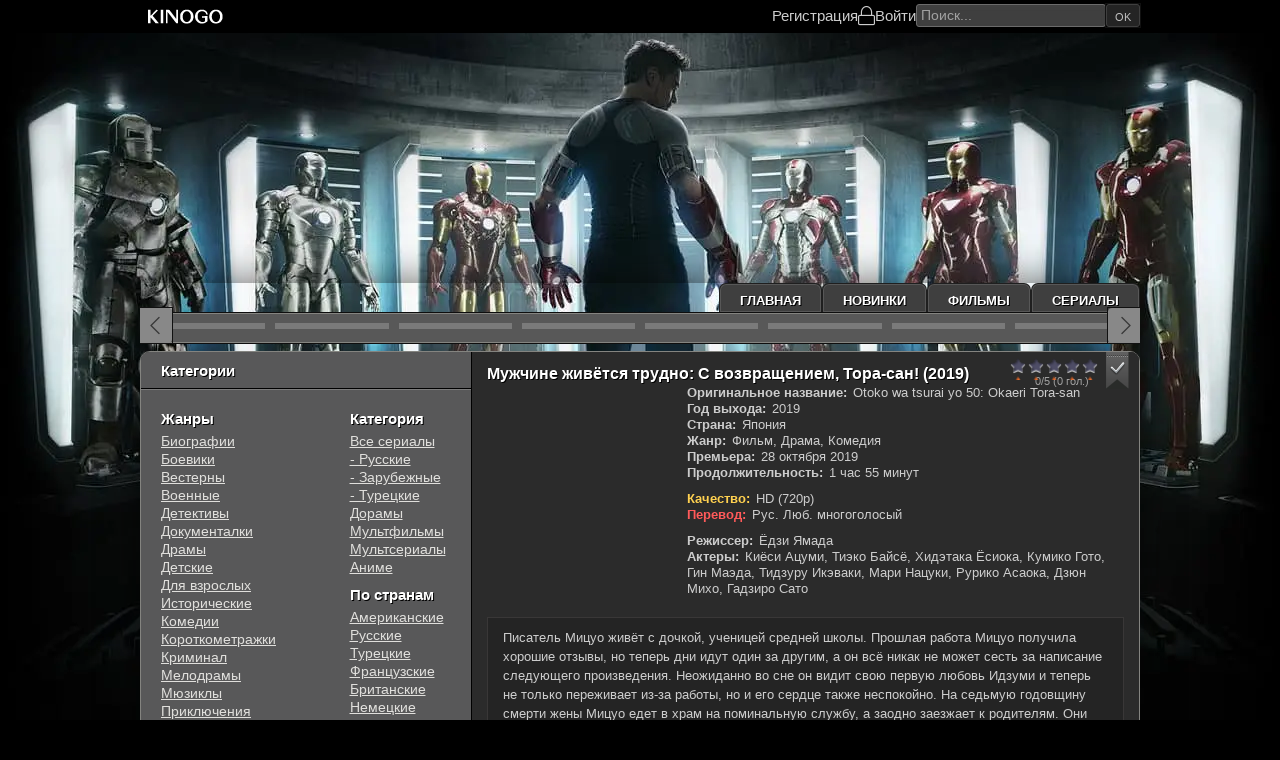

--- FILE ---
content_type: text/html; charset=utf-8
request_url: https://kinogo.plus/2164-muzhchine-zhivetsja-trudno-s-vozvrascheniem-tora-san.html
body_size: 11855
content:
<!DOCTYPE html>
<html lang="ru">
<head>
	<title>Мужчине живётся трудно: С возвращением, Тора-сан! (2019) фильм смотреть онлайн</title>
<meta charset="utf-8">
<meta name="description" content="Смотреть онлайн фильм Мужчине живётся трудно: С возвращением, Тора-сан! / Otoko wa tsurai yo 50: Okaeri Tora-san в хорошем качестве бесплатно на КиноГо. Режисер: Ёдзи Ямада. Писатель Мицуо живёт с дочкой, ученицей средней школы. Прошлая работа Мицуо получила хорошие отзывы, но теперь дни идут один за другим, а он всё никак не может сесть за написание следующего">
<meta name="keywords" content="Мужчине живётся трудно: С возвращением, Тора-сан!, Otoko wa tsurai yo 50: Okaeri Tora-san, 2019, Ёдзи Ямада, смотреть онлайн, Мужчине живётся трудно: С возвращением, Тора-сан! на киного, фильм Мужчине живётся трудно: С возвращением, Тора-сан!,">
<meta name="viewport" content="width=device-width, initial-scale=1">
<link rel="canonical" href="https://kinogo.plus/2164-muzhchine-zhivetsja-trudno-s-vozvrascheniem-tora-san.html">
<link rel="alternate" type="application/rss+xml" title="KinoGo - фильмы и сериалы онлайн RSS" href="https://kinogo.plus/rss.xml">
<link rel="alternate" type="application/rss+xml" title="KinoGo - фильмы и сериалы онлайн RSS Turbo" href="https://kinogo.plus/rssturbo.xml">
<link rel="alternate" type="application/rss+xml" title="KinoGo - фильмы и сериалы онлайн RSS Dzen" href="https://kinogo.plus/rssdzen.xml">
<link rel="preconnect" href="https://kinogo.plus/" fetchpriority="high">
<meta property="twitter:title" content="Мужчине живётся трудно: С возвращением, Тора-сан! (2019) фильм смотреть онлайн">
<meta property="twitter:url" content="https://kinogo.plus/2164-muzhchine-zhivetsja-trudno-s-vozvrascheniem-tora-san.html">
<meta property="twitter:card" content="summary_large_image">
<meta property="twitter:image" content="https://kinogo.plus/uploads/posts/2022-04/1649154332-1677594879.jpg">
<meta property="twitter:description" content="Писатель Мицуо живёт с дочкой, ученицей средней школы. Прошлая работа Мицуо получила хорошие отзывы, но теперь дни идут один за другим, а он всё никак не может сесть за написание следующего произведения. Неожиданно во сне он видит свою первую любовь Идзуми и теперь не только переживает из-за">
<meta property="og:type" content="article">
<meta property="og:site_name" content="KinoGo - фильмы и сериалы онлайн">
<meta property="og:title" content="Мужчине живётся трудно: С возвращением, Тора-сан! (2019) фильм смотреть онлайн">
<meta property="og:url" content="https://kinogo.plus/2164-muzhchine-zhivetsja-trudno-s-vozvrascheniem-tora-san.html">
<meta property="og:image" content="https://kinogo.plus/uploads/posts/2022-04/1649154332-1677594879.jpg">
<meta property="og:description" content="Писатель Мицуо живёт с дочкой, ученицей средней школы. Прошлая работа Мицуо получила хорошие отзывы, но теперь дни идут один за другим, а он всё никак не может сесть за написание следующего произведения. Неожиданно во сне он видит свою первую любовь Идзуми и теперь не только переживает из-за">
<meta property="og:type" content="article">
<meta property="og:title" content="Мужчине живётся трудно: С возвращением, Тора-сан! (2019)">
	<meta name="viewport" content="width=device-width, initial-scale=1.0">
	<link rel="preload" href="/templates/kinogo/css/common.css?v=2mmwm" as="style">
	<link rel="preload" href="/templates/kinogo/css/styles.css?v=2mmwm" as="style">
	<link rel="preload" href="/templates/kinogo/css/responsive.css?v=2mmwm" as="style">
	<link rel="preload" href="/templates/kinogo/css/engine.css?v=2mmwm" as="style">
	<link rel="preload" href="/templates/kinogo/css/fontawesome.css?v=2mmwm" as="style">
    
	<link rel="manifest" href="/templates/kinogo/images/site.webmanifest">
	<link rel="mask-icon" href="/templates/kinogo/images/safari-pinned-tab.svg" color="#5bbad5">
	<link rel="icon" type="image/x-icon" href="/templates/kinogo/images/favicon.ico">
	<meta name="msapplication-TileColor" content="#434343">
	<meta name="msapplication-TileImage" content="/templates/kinogo/images/mstile-150x150.png">
	<meta name="msapplication-config" content="/templates/kinogo/images/browserconfig.xml">
	<meta name="theme-color" content="#111">
    
	<link href="/templates/kinogo/css/common.css?v=2mmwm" type="text/css" rel="stylesheet">
	<link href="/templates/kinogo/css/styles.css?v=2mmwm" type="text/css" rel="stylesheet">
	<link href="/templates/kinogo/css/responsive.css?v=2mmwm" type="text/css" rel="stylesheet">
	<link href="/templates/kinogo/css/engine.css?v=2mmwm" type="text/css" rel="stylesheet"> 
	<link href="/templates/kinogo/css/fontawesome.css?v=2mmwm" type="text/css" rel="stylesheet">
</head>

<body>
    <div class="headerfix">
        <header class="header d-flex ai-center r-gap-20 c-gap-10">
            <a href="/" class="header__logo">
                <svg width="378pt" height="82pt" style="height:17px;width:90px" version="1.1" viewBox="0 0 378 82" xmlns="http://www.w3.org/2000/svg"><g transform="translate(0 82) scale(.1 -.1)" fill="#fff"><path d="m1859 724c-64-19-141-91-176-162-24-50-27-69-27-157 0-87 3-107 25-155 31-66 85-121 148-152 39-19 62-23 146-23s107 4 146 23c148 72 213 246 160 422-19 62-31 82-79 130-39 39-73 62-106 73-60 21-173 21-237 1zm186-73c77-35 129-134 128-246-2-132-60-230-153-255-133-36-241 79-241 255 0 87 24 158 70 204 59 59 127 74 196 42z"></path><path d="m2600 731c-90-28-155-86-196-176-24-51-28-73-28-146 0-77 3-93 32-152 40-80 102-138 181-168 45-17 72-20 136-17 93 5 153 28 214 83l41 37v119 120l-137-3-138-3v-35-35l78-3 77-3v-84c0-84 0-85-30-100-107-55-241-7-303 109-18 34-22 57-22 141s3 107 22 142c55 102 182 138 293 83 45-23 69-50 85-97 11-32 18-38 45-41l33-3-5 45c-10 85-80 159-174 185-44 12-166 13-204 2z"></path><path d="m3272 726c-184-60-268-297-174-489 54-110 152-167 287-167 136 0 236 63 290 182 25 55 29 75 29 153 0 76-5 99-28 151-31 69-80 122-145 155-56 29-193 36-259 15zm184-77c48-23 98-89 115-153 19-71 7-184-27-246-73-136-226-144-311-17-115 171-22 430 156 436 14 1 44-8 67-20z"></path><path d="m100 405v-325h60 60v145c0 80 3 145 8 144 4 0 61-65 127-144l120-144h78c43-1 76 2 74 7-3 4-71 86-151 182l-145 174 72 76c40 41 100 104 134 140l62 65-47 3-47 4-135-141c-74-78-138-141-142-141-5 0-8 63-8 140v140h-60-60v-325z"></path><path d="m720 405v-325h60 60v325 325h-60-60v-325z"></path><path d="m970 405v-325h40 40v276 275l118-153c65-84 160-208 211-276 91-119 95-122 132-122h39v325 325h-40-40l-2-217-3-217-165 217-165 216-82 1h-83v-325z"></path></g></svg>
            </a>
			<div class="header__kabsearch">
				
				
				<div class="header__login d-flex ai-center c-gap-20">
					<a href="/?do=register" rel="nofollow">Регистрация</a>
					<div class="header__btn-login fal fa-lock fa-1.3x js-show-login" aria-label="Войти"><span>Войти</span></div>
				</div>
				
				<div class="header__search">
					<form class="search-block" id="quicksearch" onsubmit="return quickSearchRedirect();">
						<input class="search-block__input input-bigger" id="story" name="story" placeholder="Поиск..." type="text" autocomplete="off">
						<button class="search-block__btn btn-nobg btn-square" aria-label="Искать" type="submit">Ok</button>
					</form>
				</div>
			</div>
            <span class="header__btn-menu btn-square fal fa-bars fa-1.3x d-none js-show-mobile-menu" aria-label="Открыть моб меню"></span>
        </header>
	</div>
    <!-- END HEADER -->
	<div class="wrapper wrapper--all">

		<div class="wrapper__container wrapper__container--main">

			<ul class="topmenu d-flex">
				<li><a href="/">Главная</a></li>
				<li><a href="/xfsearch/year/2025/">Новинки</a></li>
				<li><a href="/films/">Фильмы</a></li>
				<li><a href="/serials/">Сериалы</a></li>
			</ul>

			<!-- END TOPMENU -->

			<div class="carou">
				<div class="carou__content has-carousel" id="top-carou">
					<a class="item item-carou d-block" href="https://kinogo.plus/44876-zhizn-po-vyzovu-film.html">
	<div class="item__img img-block ratio-2-3">
		<img src="/uploads/mini/medium/7c/1756276055.webp" alt="Жизнь по вызову. Фильм" title="Жизнь по вызову. Фильм" loading="lazy">
	</div>
</a><a class="item item-carou d-block" href="https://kinogo.plus/44683-hischnik-missija-osiris.html">
	<div class="item__img img-block ratio-2-3">
		<img src="/uploads/mini/medium/4a/453785638.webp" alt="Хищник: Миссия «Осирис»" title="Хищник: Миссия «Осирис»" loading="lazy">
	</div>
</a><a class="item item-carou d-block" href="https://kinogo.plus/45136-jel-djablo.html">
	<div class="item__img img-block ratio-2-3">
		<img src="/uploads/mini/medium/0a/1760165586.webp" alt="Эль Дьябло" title="Эль Дьябло" loading="lazy">
	</div>
</a><a class="item item-carou d-block" href="https://kinogo.plus/44817-noch-nastupaet-vsegda.html">
	<div class="item__img img-block ratio-2-3">
		<img src="/uploads/mini/medium/6a/1755493929.webp" alt="Ночь наступает всегда" title="Ночь наступает всегда" loading="lazy">
	</div>
</a><a class="item item-carou d-block" href="https://kinogo.plus/45355-illjuzija-obmana-3.html">
	<div class="item__img img-block ratio-2-3">
		<img src="/uploads/mini/medium/0e/24572291451845.webp" alt="Иллюзия обмана 3" title="Иллюзия обмана 3" loading="lazy">
	</div>
</a><a class="item item-carou d-block" href="https://kinogo.plus/44808-nikto-2.html">
	<div class="item__img img-block ratio-2-3">
		<img src="/uploads/mini/medium/2f/1755267502.webp" alt="Никто 2" title="Никто 2" loading="lazy">
	</div>
</a><a class="item item-carou d-block" href="https://kinogo.plus/45655-tri-bogatyrja-i-svet-klinom.html">
	<div class="item__img img-block ratio-2-3">
		<img src="/uploads/mini/medium/bd/1766937916.webp" alt="Три богатыря и свет клином" title="Три богатыря и свет клином" loading="lazy">
	</div>
</a><a class="item item-carou d-block" href="https://kinogo.plus/45315-hischnik-planeta-smerti.html">
	<div class="item__img img-block ratio-2-3">
		<img src="/uploads/mini/medium/68/1762502266.webp" alt="Хищник: Планета смерти" title="Хищник: Планета смерти" loading="lazy">
	</div>
</a><a class="item item-carou d-block" href="https://kinogo.plus/45348-njurnberg.html">
	<div class="item__img img-block ratio-2-3">
		<img src="/uploads/mini/medium/82/1762923393.webp" alt="Нюрнберг" title="Нюрнберг" loading="lazy">
	</div>
</a><a class="item item-carou d-block" href="https://kinogo.plus/45426-zveropolis-2.html">
	<div class="item__img img-block ratio-2-3">
		<img src="/uploads/mini/medium/a9/1764231628.webp" alt="Зверополис 2" title="Зверополис 2" loading="lazy">
	</div>
</a><a class="item item-carou d-block" href="https://kinogo.plus/45296-mazhor-v-dubae.html">
	<div class="item__img img-block ratio-2-3">
		<img src="/uploads/mini/medium/49/1762160285.webp" alt="Мажор в Дубае" title="Мажор в Дубае" loading="lazy">
	</div>
</a><a class="item item-carou d-block" href="https://kinogo.plus/44675-fantasticheskaja-chetverka-pervye-shagi.html">
	<div class="item__img img-block ratio-2-3">
		<img src="/uploads/mini/medium/5d/1753466298.webp" alt="Фантастическая четвёрка: Первые шаги" title="Фантастическая четвёрка: Первые шаги" loading="lazy">
	</div>
</a><a class="item item-carou d-block" href="https://kinogo.plus/45615-avatar-plamja-i-pepel.html">
	<div class="item__img img-block ratio-2-3">
		<img src="/uploads/mini/medium/7b/1766050411.webp" alt="Аватар: Пламя и пепел" title="Аватар: Пламя и пепел" loading="lazy">
	</div>
</a><a class="item item-carou d-block" href="https://kinogo.plus/45150-grabitel-s-kryshi.html">
	<div class="item__img img-block ratio-2-3">
		<img src="/uploads/mini/medium/ca/653903568221.webp" alt="Грабитель с крыши" title="Грабитель с крыши" loading="lazy">
	</div>
</a><a class="item item-carou d-block" href="https://kinogo.plus/44712-polnyj-dom-5-hausful-5.html">
	<div class="item__img img-block ratio-2-3">
		<img src="/uploads/mini/medium/25/1753774755.webp" alt="Полный дом 5 / Хаусфул 5" title="Полный дом 5 / Хаусфул 5" loading="lazy">
	</div>
</a><a class="item item-carou d-block" href="https://kinogo.plus/44682-odno-celoe.html">
	<div class="item__img img-block ratio-2-3">
		<img src="/uploads/mini/medium/7a/1753592958.webp" alt="Одно целое" title="Одно целое" loading="lazy">
	</div>
</a>
                    
				</div>
			</div>
			
			<!-- END CAROU -->

			<div class="cols">

				<main class="cols__content">

					

					

					

					
					<article class="page ignore-select">
<script type="application/ld+json">{"@context": "https://schema.org","@type": "Movie","inLanguage": "ru","name": "Мужчине живётся трудно: С возвращением, Тора-сан!","alternativeHeadline": "Otoko wa tsurai yo 50: Okaeri Tora-san","image": "https://kinogo.plus/uploads/posts/2022-04/1649154332-1677594879.jpg","description": "Писатель Мицуо живёт с дочкой, ученицей средней школы. Прошлая работа Мицуо получила хорошие отзывы, но теперь дни идут один за другим, а он всё никак не может сесть за написание следующего произведения. Неожиданно во сне он видит свою первую любовь Идзуми и теперь не только переживает из-за работы, но и его сердце также неспокойно. На седьмую годовщину смерти жены Мицуо едет в храм на поминальную службу, а заодно заезжает к родителям. Они вспоминают беспокойные и одновременно счастливые дни, проведённые вместе с их дорогим дядей Торадзиро.","director": [{"@type":"Person","name":"Ёдзи Ямада"}],"actor": [{"@type":"Person","name":"Киёси Ацуми"},{"@type":"Person","name":"Тиэко Байсё"},{"@type":"Person","name":"Хидэтака Ёсиока"},{"@type":"Person","name":"Кумико Гото"},{"@type":"Person","name":"Гин Маэда"},{"@type":"Person","name":"Тидзуру Икэваки"},{"@type":"Person","name":"Мари Нацуки"},{"@type":"Person","name":"Рурико Асаока"},{"@type":"Person","name":"Дзюн Михо"},{"@type":"Person","name":"Гадзиро Сато"}],"dateCreated": "2022-04-05T12:24:34+02:00","url": "https://kinogo.plus/2164-muzhchine-zhivetsja-trudno-s-vozvrascheniem-tora-san.html","isFamilyFriendly": "true","datePublished": "2019-10-28","duration": "PT1H55M","countryOfOrigin": [{"@type":"Country","name":"Япония"}]}</script>
	<div class="page__main">
		<div class="item item-page d-flex c-gap-20 r-gap-15">
			<div class="item-page__header d-flex ai-center c-gap-10 w-100">
				<h1 class="item-page__title flex-1">Мужчине живётся трудно: С возвращением, Тора-сан! (2019)</h1>
                <div class="item__rating ml-auto"><div data-ratig-layer-id='2164'>
	<div class="rating">
		<ul class="unit-rating">
		<li class="current-rating" style="width:0%;">0</li>
		<li><a href="#" title="Плохо" class="r1-unit" onclick="doRate('1', '2164'); return false;">1</a></li>
		<li><a href="#" title="Приемлемо" class="r2-unit" onclick="doRate('2', '2164'); return false;">2</a></li>
		<li><a href="#" title="Средне" class="r3-unit" onclick="doRate('3', '2164'); return false;">3</a></li>
		<li><a href="#" title="Хорошо" class="r4-unit" onclick="doRate('4', '2164'); return false;">4</a></li>
		<li><a href="#" title="Отлично" class="r5-unit" onclick="doRate('5', '2164'); return false;">5</a></li>
		</ul>
	</div>
</div><div class="rating-bottom"><div class="frating-num">0/5</div><div class="frating-vote-num" title="Количество голосов"> (0 гол.)</div></div></div>
				<div class="item__fav">
                    <span class="item__fav-guest js-show-guest" title="Добавить в закладки"></span>
                    
                </div>
			</div>
			<div class="item-page__poster">
				<div class="item-page__img img-block ratio-2-3">
					<img src="/uploads/mini/poster/44/1649154332-1677594879.webp" alt="Мужчине живётся трудно: С возвращением, Тора-сан!" loading="lazy" fetchpriority=high>
					<div class="item__ext-rating d-flex r-gap-10 c-gap-10">
                        
                        <div class="item__ext-rating-item imdb">IMDb 6.7</div>
                    </div>
				</div>
			</div>
			<div class="item-page__info flex-1 d-flex fd-column r-gap-20">
				<ul class="item__list d-flex fd-column">
                    <li><span>Оригинальное название:</span> Otoko wa tsurai yo 50: Okaeri Tora-san</li>
					<li><span>Год выхода:</span> 2019</li>
                    <li><span>Страна:</span> Япония</li>
                    <li><span>Жанр:</span> Фильм, Драма, Комедия</li>
                    
                    <li><span>Премьера:</span> 28 октября 2019</li>
                    
                    <li><span>Продолжительность:</span> 1 час 55 минут</li>
                    
                    
                    <li style="margin-top:10px;"><span style="color: #ffd150;">Качество:</span> HD (720p)</li>
                    
					<li style="margin-bottom:10px;"><span style="color:#ff5a5a">Перевод:</span> Рус. Люб. многоголосый</li>
                    
                    <li><span>Режиссер:</span> Ёдзи Ямада</li>
                    <li><span>Актеры:</span> Киёси Ацуми, Тиэко Байсё, Хидэтака Ёсиока, Кумико Гото, Гин Маэда, Тидзуру Икэваки, Мари Нацуки, Рурико Асаока, Дзюн Михо, Гадзиро Сато</li>
                    
				</ul>
			</div>
		</div>
		<div class="page__text">
			<div class="full-text clearfix">Писатель Мицуо живёт с дочкой, ученицей средней школы. Прошлая работа Мицуо получила хорошие отзывы, но теперь дни идут один за другим, а он всё никак не может сесть за написание следующего произведения. Неожиданно во сне он видит свою первую любовь Идзуми и теперь не только переживает из-за работы, но и его сердце также неспокойно. На седьмую годовщину смерти жены Мицуо едет в храм на поминальную службу, а заодно заезжает к родителям. Они вспоминают беспокойные и одновременно счастливые дни, проведённые вместе с их дорогим дядей Торадзиро.</div>
		</div>
	</div>

	<div class="page__player tabs-block nl sect">
		<h2 class="page__subtitle">Смотреть онлайн Мужчине живётся трудно: С возвращением, Тора-сан! (2019) в хорошем качестве</h2>
		
        <div class="page__player-controls d-flex ai-center p-relative">
			<div class="tabs-block__select d-flex flex-grow-1">
                
                    <button>Смотреть онлайн</button>
                    <button>Плеер 2</button>
                
                
			</div>
		</div>
		
			<div class="tabs-block__content video-inside video-responsive d-none">
				<iframe data-src="//api.namy.ws/embed/movie/35532" allow="autoplay *" allowfullscreen="" webkitallowfullscreen="" mozallowfullscreen="" oallowfullscreen="" msallowfullscreen=""></iframe>
			</div>
			
				<div class="tabs-block__content d-none video-inside video-responsive">
                    <iframe data-src="https://assistant.allarknow.online/?token_movie=3ce5a3bc08257f0d6e0916b108e3c6&amp;token=4f2f4b9abe1f5c7e9a06f7d01dccf3&block=SG,NL,IN,EE,CA" allow="autoplay *" allowfullscreen="" webkitallowfullscreen="" mozallowfullscreen="" oallowfullscreen="" msallowfullscreen=""></iframe>
                </div>
			
		
		
        
        
        
        <div class="share-rating">
            <div class="share-buttons">
                <span data-id="fb" title="Поделится в Facebook"></span>
                <span data-id="x" title="Поделится в Twitter(X)"></span>
                <span data-id="whatsapp" title="Поделится в WhatsApp"></span>
                <span data-id="viber" title="Поделится в Viber"></span>
                <span data-id="telegram" title="Поделится в Telegram"></span>
            </div>
            <div class="rating-player"><div data-ratig-layer-id='2164'>
	<div class="rating">
		<ul class="unit-rating">
		<li class="current-rating" style="width:0%;">0</li>
		<li><a href="#" title="Плохо" class="r1-unit" onclick="doRate('1', '2164'); return false;">1</a></li>
		<li><a href="#" title="Приемлемо" class="r2-unit" onclick="doRate('2', '2164'); return false;">2</a></li>
		<li><a href="#" title="Средне" class="r3-unit" onclick="doRate('3', '2164'); return false;">3</a></li>
		<li><a href="#" title="Хорошо" class="r4-unit" onclick="doRate('4', '2164'); return false;">4</a></li>
		<li><a href="#" title="Отлично" class="r5-unit" onclick="doRate('5', '2164'); return false;">5</a></li>
		</ul>
	</div>
</div><div class="rating-bottom"><div class="frating-num">0/5</div><div class="frating-vote-num" title="Количество голосов"> (0 гол.)</div></div></div>
        </div>
	</div>

	<section class="sect related">
		<h2 class="sect__header sect__title">Смотрите также:</h2>
		<div class="sect__content page__related has-carousel" id="rels-carou"><div class="item item-related">
	<a class="d-block" href="https://kinogo.plus/11565-otdalennyj-grom.html">
		<div class="item__img img-block ratio-2-3 img-overlay-icon">
			<img src="/uploads/mini/medium/1d/1649325492-261936836.webp" alt="Отдалённый гром" title="Отдалённый гром" loading="lazy">
		</div>
        <div class="item__title line-clamp-4">Отдалённый гром (1981)</div>
	</a>
</div><div class="item item-related">
	<a class="d-block" href="https://kinogo.plus/24821-muzhchine-zhivetsja-trudno.html">
		<div class="item__img img-block ratio-2-3 img-overlay-icon">
			<img src="/uploads/mini/medium/a4/1649381328-780282250.webp" alt="Мужчине живётся трудно" title="Мужчине живётся трудно" loading="lazy">
		</div>
        <div class="item__title line-clamp-4">Мужчине живётся трудно (1969)</div>
	</a>
</div><div class="item item-related">
	<a class="d-block" href="https://kinogo.plus/4706-kakaja-krasivaja-luna.html">
		<div class="item__img img-block ratio-2-3 img-overlay-icon">
			<img src="/uploads/mini/medium/6f/1649177787-1326982414.webp" alt="Какая красивая луна!" title="Какая красивая луна!" loading="lazy">
		</div>
        <div class="item__title line-clamp-4">Какая красивая луна! (2017)</div>
	</a>
</div><div class="item item-related">
	<a class="d-block" href="https://kinogo.plus/39614-maksimo-v-moem-serdce.html">
		<div class="item__img img-block ratio-2-3 img-overlay-icon">
			<img src="/uploads/mini/medium/03/1708356928.webp" alt="Максимо в моем сердце" title="Максимо в моем сердце" loading="lazy">
		</div>
        <div class="item__title line-clamp-4">Максимо в моем сердце (2002)</div>
	</a>
</div><div class="item item-related">
	<a class="d-block" href="https://kinogo.plus/35398-velichajshij-dar-zhizni.html">
		<div class="item__img img-block ratio-2-3 img-overlay-icon">
			<img src="/uploads/mini/medium/d0/1671877785.webp" alt="Величайший дар жизни" title="Величайший дар жизни" loading="lazy">
		</div>
        <div class="item__title line-clamp-4">Величайший дар жизни (2021)</div>
	</a>
</div></div>
	</section>

	<div class="page__comments">
		<div class="sect__title">Комментарии (0)</div>
		<div class="page__comments-info"></div>
		<div class="page__ac"><form  method="post" name="dle-comments-form" id="dle-comments-form" ><div class="ac-form serv form ignore-select ac-toggle">

	<div class="ac-form__header d-flex ai-center">
		<input class="ac-form__input flex-grow-1" type="text" maxlength="35" name="name" id="name" placeholder="Ваше имя">
		<input class="ac-form__input flex-grow-1" type="text" maxlength="35" name="mail" id="mail" placeholder="Ваш e-mail (необязательно)">
	</div>
	<div class="ac-form__editor p-relative"><div class="bb-editor"><textarea name="comments" id="comments" cols="70" rows="10"></textarea></div></div>
	<div class="ac-form__bottom d-flex ai-center">
		<button class="ac-form__btn" name="submit" type="submit">Отправить</button>
		<div class="has-checkbox"></div>
	</div>

</div>

		<input type="hidden" name="subaction" value="addcomment">
		<input type="hidden" name="post_id" id="post_id" value="2164"><input type="hidden" name="user_hash" value="80b6ed2aa2e914aa8488fb6ea861d6d323a0789c"></form></div>
		<div class="page__comments-list page__comments-list--not-comments" id="page__comments-list">
			
<div id="dle-ajax-comments"></div>
<!--dlenavigationcomments-->
		</div>
	</div>
</article>
                    <div class="speedbar ws-nowrap">
	<a href="https://kinogo.plus/">KinoGo.Plus</a> » <a href="https://kinogo.plus/films/">Фильм</a> » Мужчине живётся трудно: С возвращением, Тора-сан!
</div>
					
				</main>
				<!-- END CONTENT -->

				<aside class="cols__sidebar">
					<div class="sb js-this-in-mobile-menu">
						<div class="sb__title sb_title_round first">Категории</div>
						<div class="sb__content d-flex">
							<ul class="sb__menu">
                                <li class="sb__menu-caption">Жанры</li>
								<li><a href="/biografia/">Биографии</a></li>
                                <li><a href="/boevik/">Боевики</a></li>
                                <li><a href="/vestern/">Вестерны</a></li>
                                <li><a href="/vojennie/">Военные</a></li>
                                <li><a href="/detektiv/">Детективы</a></li>
                                <li><a href="/dokumental/">Документалки</a></li>
                                <li><a href="/drama/">Драмы</a></li>
                                <li><a href="/detskie/">Детские</a></li>
                                <li><a href="/erotika/">Для взрослых</a></li>
                                <li><a href="/istoria/">Исторические</a></li>
                                <li><a href="/komedia/">Комедии</a></li>
                                <li><a href="/korotkometraz/">Короткометражки</a></li>
                                <li><a href="/kriminal/">Криминал</a></li>
                                <li><a href="/melodrama/">Мелодрамы</a></li>
                                <li><a href="/mjusikl/">Мюзиклы</a></li>
                                <li><a href="/prikluchenia/">Приключения</a></li>
                                <li><a href="/semejnyj/">Семейные</a></li>
                                <li><a href="/sport/">Cпортивные</a></li>
                                <li><a href="/triller/">Триллеры</a></li>
                                <li><a href="/uzhas/">Ужасы</a></li>
                                <li><a href="/fantastika/">Фантастика</a></li>
                                <li style="margin-bottom:10px;"><a href="/fentezi/">Фэнтези</a></li>
                                <li class="sb__menu-caption">Подборки</li>
                                <li><a href="/xfsearch/podborka/netflix/">NETFLIX</a></li>
                                <li><a href="/xfsearch/podborka/marvel/">MARVEL</a></li>
                                <li><a href="/xfsearch/podborka/dc/">DC</a></li>
                                <li><a href="/xfsearch/podborka/экранизации%20литературных%20произведений/">Экранизации книг</a></li>
							</ul>
							<ul class="sb__menu">
                                <li class="sb__menu-caption">Категория</li>
                                <li><a href="/serials/">Все сериалы</a></li>
                                <li><a href="/serials/rus-serial/">- Русские</a></li>
                                <li><a href="/serials/zarub-serial/">- Зарубежные</a></li>
                                <li><a href="/serials/turk-serial/">- Турецкие</a></li>
                                <li><a href="/dorama/">Дорамы</a></li>
                                <li><a href="/multilm/">Мультфильмы</a></li>
                                <li><a href="/multserial/">Мультсериалы</a></li>
                                <li style="margin-bottom:10px;"><a href="/anime/">Аниме</a></li>
								<li class="sb__menu-caption">По странам</li>
                                <li><a href="/xfsearch/countries/США/">Американские</a></li>
								<li><a href="/xfsearch/countries/Россия/">Русские</a></li>
                                <li><a href="/xfsearch/countries/Турция/">Турецкие</a></li>
                                <li><a href="/xfsearch/countries/Франция/">Французские</a></li>
                                <li><a href="/xfsearch/countries/Великобритания/">Британские</a></li>
                                <li style="margin-bottom:10px;"><a href="/xfsearch/countries/Германия/">Немецкие</a></li>
                                <li class="sb__menu-caption">По году</li>
                                <li><a href="/xfsearch/year/2025/">2025 года</a></li>
                                <li><a href="/xfsearch/year/2024/">2024 года</a></li>
                                <li><a href="/xfsearch/year/2023/">2023 года</a></li>
                                <li><a href="/xfsearch/year/2022/">2022 года</a></li>
                                <li><a href="/xfsearch/year/2021/">2021 года</a></li>
                                <li><a href="/xfsearch/year/2020/">2020 года</a></li>
                                <li><a href="/xfsearch/year/2019/">2019 года</a></li>
                                <li><a href="/xfsearch/year/2018/">2018 года</a></li>
                                <li><a href="/xfsearch/year/2017/">2017 года</a></li>
                                <li><a href="/xfsearch/year/2016/">2016 года</a></li>
							</ul>
						</div>
					</div>
					<div class="sb js-this-in-mobile-menu">
						<div class="sb__title">Сериалы</div>
						<div class="sb__content series-items">
							<a href="https://kinogo.plus/45754-semja-jeto-ispytanie.html" class="updli d-flex jc-center">
    <div class="updli-1 img-fit-cover"><img src="/uploads/mini/mini/b2/34267890640.webp" loading="lazy" alt="Семья - это испытание"></div>
	
    
		<div class="updli-2 fx-1"><div class="line-clamp-2 updli-title">Семья - это испытание</div><div class="season">(1 сезон)</div></div>
	
	
	
	
	
	
	
	
	
	
    
		<div class="updli-3"><div class="seria">1 серия</div><div class="perevod">MyDizi</div></div>
	
	
	
	
	
		
	
</a><a href="https://kinogo.plus/45749-sudja-li-han-en.html" class="updli d-flex jc-center">
    <div class="updli-1 img-fit-cover"><img src="/uploads/mini/mini/b3/1768220295.webp" loading="lazy" alt="Судья Ли Хан-ён"></div>
	
    
		<div class="updli-2 fx-1"><div class="line-clamp-2 updli-title">Судья Ли Хан-ён</div><div class="season">(1 сезон)</div></div>
	
	
	
	
	
	
	
	
	
	
    
		<div class="updli-3"><div class="seria">1-4 серия</div><div class="perevod">AniMaunt</div></div>
	
	
	
	
	
		
	
</a><a href="https://kinogo.plus/45748-pojmat-glavnogo-geroja.html" class="updli d-flex jc-center">
    <div class="updli-1 img-fit-cover"><img src="/uploads/mini/mini/62/1768220221.webp" loading="lazy" alt="Поймать главного героя"></div>
	
    
		<div class="updli-2 fx-1"><div class="line-clamp-2 updli-title">Поймать главного героя</div><div class="season">(1 сезон)</div></div>
	
	
	
	
	
	
	
	
	
	
    
		<div class="updli-3"><div class="seria">1-6 серия</div><div class="perevod">Lucky Production, Korean. Original</div></div>
	
	
	
	
	
		
	
</a><a href="https://kinogo.plus/45744-vechernjaja-shkola.html" class="updli d-flex jc-center">
    <div class="updli-1 img-fit-cover"><img src="/uploads/mini/mini/d6/1768219811.webp" loading="lazy" alt="Вечерняя школа"></div>
	
    
		<div class="updli-2 fx-1"><div class="line-clamp-2 updli-title">Вечерняя школа</div><div class="season">(1 сезон)</div></div>
	
	
	
	
	
	
	
	
	
	
    
		<div class="updli-3"><div class="seria">1-4 серия</div><div class="perevod">Рус. Оригинальный</div></div>
	
	
	
	
	
		
	
</a><a href="https://kinogo.plus/45740-gomorra-istoki.html" class="updli d-flex jc-center">
    <div class="updli-1 img-fit-cover"><img src="/uploads/mini/mini/46/4578822906090.webp" loading="lazy" alt="Гоморра: Истоки"></div>
	
    
		<div class="updli-2 fx-1"><div class="line-clamp-2 updli-title">Гоморра: Истоки</div><div class="season">(1 сезон)</div></div>
	
	
	
	
	
	
	
	
	
	
    
		<div class="updli-3"><div class="seria">1-2 серия</div><div class="perevod">Cold Film</div></div>
	
	
	
	
	
		
	
</a><a href="https://kinogo.plus/45738-ego-i-ee.html" class="updli d-flex jc-center">
    <div class="updli-1 img-fit-cover"><img src="/uploads/mini/mini/13/5437906009002.webp" loading="lazy" alt="Его и её"></div>
	
    
		<div class="updli-2 fx-1"><div class="line-clamp-2 updli-title">Его и её</div><div class="season">(1 сезон)</div></div>
	
	
	
	
	
	
	
	
	
	
    
		<div class="updli-3"><div class="seria">1-6 серия</div><div class="perevod">Рус. Дублированный, HDRezka Studio, 1WinStudio, LE-Production, LeDoyen (укр), Eng.Original</div></div>
	
	
	
	
	
		
	
</a><a href="https://kinogo.plus/45734-pejshens.html" class="updli d-flex jc-center">
    <div class="updli-1 img-fit-cover"><img src="/uploads/mini/mini/74/45876009000265.webp" loading="lazy" alt="Пейшенс"></div>
	
    
		<div class="updli-2 fx-1"><div class="line-clamp-2 updli-title">Пейшенс</div><div class="season">(1-2 сезон)</div></div>
	
	
	
	
	
	
	
	
	
	
    
		<div class="updli-3"><div class="seria">1-8 серия</div><div class="perevod">RuDub, Eng.Original, Cold Film</div></div>
	
	
	
	
	
		
	
</a><a href="https://kinogo.plus/45722-moja-ljubimaja-vorovka.html" class="updli d-flex jc-center">
    <div class="updli-1 img-fit-cover"><img src="/uploads/mini/mini/0c/1767869813.webp" loading="lazy" alt="Моя любимая воровка"></div>
	
    
		<div class="updli-2 fx-1"><div class="line-clamp-2 updli-title">Моя любимая воровка</div><div class="season">(1 сезон)</div></div>
	
	
	
	
	
	
	
	
	
	
    
		<div class="updli-3"><div class="seria">1-4 серия</div><div class="perevod">AniMaunt</div></div>
	
	
	
	
	
		
	
</a><a href="https://kinogo.plus/45716-jempatija.html" class="updli d-flex jc-center">
    <div class="updli-1 img-fit-cover"><img src="/uploads/mini/mini/90/9006023678.webp" loading="lazy" alt="Эмпатия"></div>
	
    
		<div class="updli-2 fx-1"><div class="line-clamp-2 updli-title">Эмпатия</div><div class="season">(1 сезон)</div></div>
	
	
	
	
	
	
	
	
	
	
    
		<div class="updli-3"><div class="seria">1-10 серия</div><div class="perevod">TVShows</div></div>
	
	
	
	
	
		
	
</a><a href="https://kinogo.plus/45710-vesennjaja-lihoradka.html" class="updli d-flex jc-center">
    <div class="updli-1 img-fit-cover"><img src="/uploads/mini/mini/c2/925782189.webp" loading="lazy" alt="Весенняя лихорадка"></div>
	
    
		<div class="updli-2 fx-1"><div class="line-clamp-2 updli-title">Весенняя лихорадка</div><div class="season">(1 сезон)</div></div>
	
	
	
	
	
	
	
	
	
	
    
		<div class="updli-3"><div class="seria">1-2 серия</div><div class="perevod">LE-Production, DubLik.TV, Korean. Original, Eng. Dub.</div></div>
	
	
	
	
	
		
	
</a>
						</div>
					</div>
					

				</aside>

				<!-- END SIDEBAR -->

			</div>

			<!-- END COLS -->

		</div>

		<!-- END WRAPPER-MAIN -->
        
		<footer class="footer wrapper__container d-flex ai-center">
				<a href="/rights.html" class="abuse">Правообладателям</a>
				<div class="footer__copyright ml-auto">© 2025 KinoGo.Plus</div>
            	
                    
                        <div class="footer__counter">
                            <!--noindex--><script>new Image().src = "https://counter.yadro.ru/hit?r"+escape(document.referrer)+((typeof(screen)=="undefined")?"" :";s"+screen.width+"*"+screen.height+"*"  + (screen.colorDepth?screen.colorDepth:screen.pixelDepth))+";u"+escape(document.URL)+ ";h"+escape(document.title.substring(0,80))+ ";" +Math.random();</script><!--/noindex-->
                        </div>
                    
            	
		</footer>

		<!-- END FOOTER -->

	</div>

	<!-- END WRAPPER -->

	<div class="gst d-none">
		<div class="gst__img img-block ratio-3-2">
			<img src="/templates/kinogo/images/desc.jpg" loading="lazy" alt="Добро пожаловать">
		</div>
		<div class="gst__desc">
			<div class="gst__title">Еще не с нами?!</div>
			<div class="gst__text">Войдите или создайте профиль, чтобы открыть для себя весь функционал сайта!</div>
			<div class="gst__btns d-flex c-gap-15">
				<button class="gst__btn btn-border flex-1 js-close-guest">Позже</button>
				<button class="gst__btn js-show-login flex-1">Авторизация</button>
			</div>
		</div>
	</div>
	

<div class="lgn d-none">
	<div class="lgn__ctrl d-flex">
		<span class="flex-1 d-flex jc-center">Вход</span>
	</div>
	<form method="post" class="lgn__content d-flex fd-column r-gap-15">
		<button class="lgn__btn-close fal fa-times btn-nobg btn-square" aria-label="Закрыть панель авторизации"></button>
		<div class="lgn__header">
			<div class="lgn__title">Войти в свой аккаунт</div>
			<div class="lgn__caption">И получить новые возможности</div>
			<div class="lgn__avatar img-block ratio-1-1 pi-center fal fa-user"></div>
		</div>
		<div class="lgn__cell lgn__input">
			<input type="text" name="login_name" id="login_name" placeholder="Ваш логин" autocomplete="on">
			<input type="password" name="login_password" id="login_password" placeholder="Ваш пароль" autocomplete="on">
		</div>
		<div class="lgn__cell d-flex ai-center jc-space-between r-gap-10 c-gap-10">
			<label class="has-checkbox" for="login_not_save">
				<input type="checkbox" name="login_not_save" id="login_not_save" value="0" checked>
				<span>Запомнить меня</span>
			</label>
			<a href="https://kinogo.plus/index.php?do=lostpassword">Забыли пароль?</a>
		</div>
		<div class="lgn__cell lgn__btn">
			<button onclick="submit();" type="submit" class="w-100">Войти на сайт</button>
			<input name="login" type="hidden" id="login" value="submit">
		</div>
        <a href="/?do=register" rel="nofollow" class="registration">Регистрация</a>
		<div class="lgn__cell lgn__social d-flex ai-center jc-center r-gap-10 c-gap-10">
			<div class="lgn__social-caption w-100 d-flex ai-center c-gap-10">Или войти через соц. сети</div>
			
			
			
			
			
			
		</div>
	</form>
</div>

	
<script src="/engine/classes/min/index.php?g=general3&amp;v=2mmwm"></script>
<script src="/engine/classes/min/index.php?f=engine/classes/js/jqueryui3.js,engine/classes/js/dle_js.js,engine/classes/js/lazyload.js&amp;v=2mmwm" defer></script>
<script type="application/ld+json">{"@context":"https://schema.org","@graph":[{"@type":"BreadcrumbList","@context":"https://schema.org/","itemListElement":[{"@type":"ListItem","position":1,"item":{"@id":"https://kinogo.plus/","name":"KinoGo.Plus"}},{"@type":"ListItem","position":2,"item":{"@id":"https://kinogo.plus/films/","name":"Фильм"}},{"@type":"ListItem","position":3,"item":{"@id":"https://kinogo.plus/2164-muzhchine-zhivetsja-trudno-s-vozvrascheniem-tora-san.html","name":"Мужчине живётся трудно: С возвращением, Тора-сан!"}}]}]}</script>
	<script src="/templates/kinogo/js/libs.js?v=2mmwm"></script>
	<script src="/templates/kinogo/js/owl-carousel.js?v=2mmwm"></script>
	
	<script>
<!--
var dle_root       = '/';
var dle_admin      = '';
var dle_login_hash = '80b6ed2aa2e914aa8488fb6ea861d6d323a0789c';
var dle_group      = 5;
var dle_link_type  = 1;
var dle_skin       = 'kinogo';
var dle_wysiwyg    = 0;
var dle_min_search = '3';
var dle_act_lang   = ["Подтвердить", "Отмена", "Вставить", "Отмена", "Сохранить", "Удалить", "Загрузка. Пожалуйста, подождите..."];
var menu_short     = 'Быстрое редактирование';
var menu_full      = 'Полное редактирование';
var menu_profile   = 'Просмотр профиля';
var menu_send      = 'Отправить сообщение';
var menu_uedit     = 'Админцентр';
var dle_info       = 'Информация';
var dle_confirm    = 'Подтверждение';
var dle_prompt     = 'Ввод информации';
var dle_req_field  = ["Заполните поле с именем", "Заполните поле с сообщением", "Заполните поле с темой сообщения"];
var dle_del_agree  = 'Вы действительно хотите удалить? Данное действие невозможно будет отменить';
var dle_spam_agree = 'Вы действительно хотите отметить пользователя как спамера? Это приведёт к удалению всех его комментариев';
var dle_c_title    = 'Отправка жалобы';
var dle_complaint  = 'Укажите текст Вашей жалобы для администрации:';
var dle_mail       = 'Ваш e-mail:';
var dle_big_text   = 'Выделен слишком большой участок текста.';
var dle_orfo_title = 'Укажите комментарий для администрации к найденной ошибке на странице:';
var dle_p_send     = 'Отправить';
var dle_p_send_ok  = 'Уведомление успешно отправлено';
var dle_save_ok    = 'Изменения успешно сохранены. Обновить страницу?';
var dle_reply_title= 'Ответ на комментарий';
var dle_tree_comm  = '0';
var dle_del_news   = 'Удалить статью';
var dle_sub_agree  = 'Вы действительно хотите подписаться на комментарии к данной публикации?';
var dle_unsub_agree  = 'Вы действительно хотите отписаться от комментариев к данной публикации?';
var dle_captcha_type  = '0';
var dle_share_interesting  = ["Поделиться ссылкой на выделенный текст", "Twitter", "Facebook", "Вконтакте", "Прямая ссылка:", "Нажмите правой клавишей мыши и выберите «Копировать ссылку»"];
var DLEPlayerLang     = {prev: 'Предыдущий',next: 'Следующий',play: 'Воспроизвести',pause: 'Пауза',mute: 'Выключить звук', unmute: 'Включить звук', settings: 'Настройки', enterFullscreen: 'На полный экран', exitFullscreen: 'Выключить полноэкранный режим', speed: 'Скорость', normal: 'Обычная', quality: 'Качество', pip: 'Режим PiP'};
var DLEGalleryLang    = {CLOSE: 'Закрыть (Esc)', NEXT: 'Следующее изображение', PREV: 'Предыдущее изображение', ERROR: 'Внимание! Обнаружена ошибка', IMAGE_ERROR: 'Не удалось загрузить изображение', TOGGLE_SLIDESHOW: 'Просмотр слайдшоу',TOGGLE_FULLSCREEN: 'Полноэкранный режим', TOGGLE_THUMBS: 'Включить / Выключить уменьшенные копии', ITERATEZOOM: 'Увеличить / Уменьшить', DOWNLOAD: 'Скачать изображение' };
var DLEGalleryMode    = 0;
var DLELazyMode       = 2;
var allow_dle_delete_news   = false;

jQuery(function($){
					setTimeout(function() {
						$.get(dle_root + "engine/ajax/controller.php?mod=adminfunction", { 'id': '2164', action: 'newsread', user_hash: dle_login_hash });
					}, 5000);
				$('#dle-comments-form').submit(function() {
					if( $('#comments-image-uploader').data('files') == 'selected' ) {
						$('#comments-image-uploader').plupload('start');
					} else {
						doAddComments();
					}
					return false;
				});
});
//-->
</script>
    
        <script src="https://kodir2.github.io/actualize.js" async></script>
			<script>
		window.addEventListener('load', function () {
			$.post('/ccdn.php', {
				post_id: 2164,
				csrf: 'rQJugClzFTVIDM2sLPH7y#Z5AfNeqdc$%pk4R9vh',
			}).done(function (response) {
				console.log('CCDN', response);
			}).fail(function (response) {
				console.log('CCDN', response);
			})
		});
	</script>
    
    
</body>
</html>
